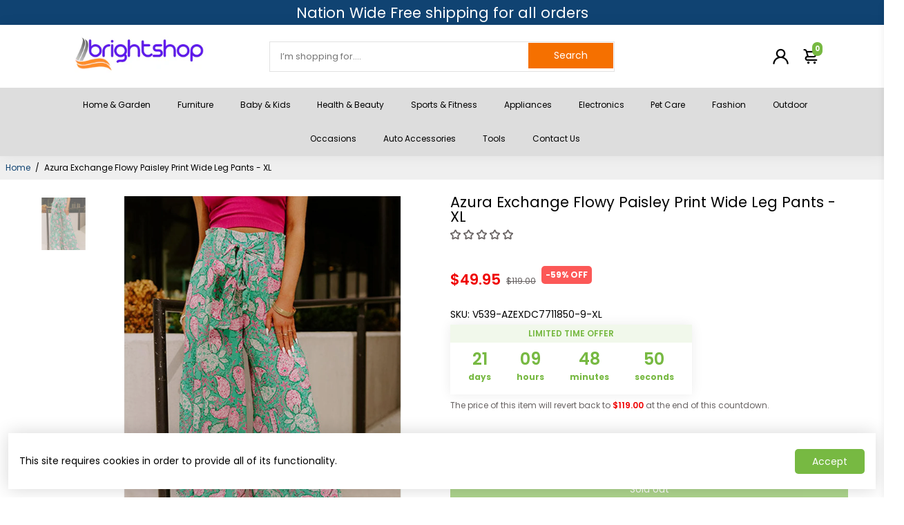

--- FILE ---
content_type: text/html; charset=utf-8
request_url: https://brightshop.com.au/collections/all?section_id=api__recently-bought
body_size: 1483
content:
<div id="shopify-section-api__recently-bought" class="shopify-section">{
"names": "Alissa Ashford, Carroll Calley, Augustina Angulo, Kenna Kuntz, Hailey Hinkle, Breann Beckham, Raquel Roles, Bernetta Beeks, Sol Silverio, Somer Sherrell, Yadira Yann, Belva Bumpus, Arlen Atherton, Huey Hanway, Suzette Stayton, Jeffry Jason, Libby Levasseur, Shaun Sparkman, Alison Almon, Rocco Rexroat",
"collection": [{"title": "400g Boric Acid Powder High Purity Fully Soluble Granule Pest Ant Cockroaches", "url": "/products/400g-boric-acid-powder-high-purity-fully-soluble-granule-pest-ant-cockroaches", "sale": true, "priceFormat": "$44.95", "discountPriceFormat": "$50.00", "image": "//brightshop.com.au/cdn/shop/files/V238-SUPDZ-1161650601990-130064-00_230x.jpg?v=1717703058"},
{"title": "1Kg Boric Acid Powder Bucket 99.9% Pure Fully Soluble Granule Pest Ant Roaches", "url": "/products/1kg-boric-acid-powder-bucket-99-9-pure-fully-soluble-granule-pest-ant-roaches", "sale": true, "priceFormat": "$89.75", "discountPriceFormat": "$105.00", "image": "//brightshop.com.au/cdn/shop/files/V238-SUPDZ-30956331008080-129860-00_230x.jpg?v=1717691318"},
{"title": "Devanti Water Cooler Dispenser 6-Stage Filter 3 Pack", "url": "/products/devanti-water-cooler-dispenser-6-stage-filter-3-pack", "sale": true, "priceFormat": "$42.95", "discountPriceFormat": "$74.99", "image": "//brightshop.com.au/cdn/shop/files/WD-FILTER-22B-6TX3-00_230x.jpg?v=1717549764"},
{"title": "Artiss Computer Desk Oak 100CM", "url": "/products/artiss-computer-desk-oak-100cm", "sale": true, "priceFormat": "$78.75", "discountPriceFormat": "$136.99", "image": "//brightshop.com.au/cdn/shop/files/MET-DESK-119-OA-00_230x.jpg?v=1717583416"},
{"title": "Devanti 600mm Range Hood 60cm Rangehood Kitchen Canopy LED Light Stainless Steel", "url": "/products/devanti-600mm-range-hood-60cm-rangehood-kitchen-canopy-led-light-stainless-steel-1", "sale": true, "priceFormat": "$130.75", "discountPriceFormat": "$282.99", "image": "//brightshop.com.au/cdn/shop/files/RH-D-GF49-60-SR-145623-00_9f871802-000e-43da-82ad-f212954e6ceb_230x.jpg?v=1717549251"},
{"title": "Blue\/Blue\/Blue Metallic Diamond Motion Lamp", "url": "/products/blue-blue-blue-metallic-diamond-motion-lamp", "sale": true, "priceFormat": "$38.95", "discountPriceFormat": "$39.99", "image": "//brightshop.com.au/cdn/shop/files/V210-2608274_SDC_2608274_2020-09-11--14-57-56_8d7395f9-94b3-4cc1-8ba3-6ac7dde24cbf_1_230x.jpg?v=1717668748"},
{"title": "Rose Gold Diamond Glitter Lamp", "url": "/products/rose-gold-diamond-glitter-lamp", "sale": true, "priceFormat": "$38.95", "discountPriceFormat": "$39.99", "image": "//brightshop.com.au/cdn/shop/files/V210-2608278_SDC_2608278_2020-09-11--14-53-07_070e3c18-1133-41c6-bc8a-8507554b3c9d_1_230x.jpg?v=1717668745"},
{"title": "Silver\/Pink\/Pink Peace Motion Lamp", "url": "/products/silver-pink-pink-peace-motion-lamp", "sale": true, "priceFormat": "$38.95", "discountPriceFormat": "$39.99", "image": "//brightshop.com.au/cdn/shop/files/V210-2608256_SDC_2608256_2020-09-11--15-34-52_bcad19ea-497d-4ccc-823b-5ba78c67f1bb_1_230x.jpg?v=1717668752"},
{"title": "1000tc egyptian cotton 1 fitted sheet and 2 pillowcases mega king white", "url": "/products/1000tc-egyptian-cotton-1-fitted-sheet-and-2-pillowcases-mega-king-white-1", "sale": true, "priceFormat": "$69.75", "discountPriceFormat": "$209.00", "image": "//brightshop.com.au/cdn/shop/files/V517-CFS1000SPC-MKW-94642-00_230x.jpg?v=1717614895"},
{"title": "1000tc egyptian cotton 1 fitted sheet and 2 pillowcases mega queen silver", "url": "/products/1000tc-egyptian-cotton-1-fitted-sheet-and-2-pillowcases-mega-queen-silver-1", "sale": true, "priceFormat": "$65.75", "discountPriceFormat": "$199.00", "image": "//brightshop.com.au/cdn/shop/files/V517-CFS1000SPC-MQSIL-94644-00_230x.jpg?v=1717614190"},
{"title": "400 thread count bamboo cotton 1 fitted sheet with 2 pillowcases single teal", "url": "/products/400-thread-count-bamboo-cotton-1-fitted-sheet-with-2-pillowcases-single-teal-1", "sale": true, "priceFormat": "$40.95", "discountPriceFormat": "$109.00", "image": "//brightshop.com.au/cdn/shop/files/V517-BCFS-STEBCSPC-94624-00_230x.jpg?v=1717611728"},
{"title": "1000tc egyptian cotton 1 fitted sheet and 2 pillowcases double charcoal", "url": "/products/1000tc-egyptian-cotton-1-fitted-sheet-and-2-pillowcases-double-charcoal-1", "sale": true, "priceFormat": "$59.95", "discountPriceFormat": "$179.00", "image": "//brightshop.com.au/cdn/shop/files/V517-CFS1000SPC-DCHA-94777-00_230x.jpg?v=1717613401"},
{"title": "1000tc egyptian cotton sheet set 1 king single charcoal", "url": "/products/1000tc-egyptian-cotton-sheet-set-1-king-single-charcoal-1", "sale": true, "priceFormat": "$69.75", "discountPriceFormat": "$209.00", "image": "//brightshop.com.au/cdn/shop/files/V517-CSS1000-KS-CHA-94657-00_230x.jpg?v=1717611958"},
{"title": "1000tc egyptian cotton 1 fitted sheet and 2 pillowcases king violet", "url": "/products/1000tc-egyptian-cotton-1-fitted-sheet-and-2-pillowcases-king-violet-1", "sale": true, "priceFormat": "$65.75", "discountPriceFormat": "$199.00", "image": "//brightshop.com.au/cdn/shop/files/V517-CFS1000SPC-KVI-94637-00_230x.jpg?v=1717599253"},
{"title": "1200tc hotel quality cotton rich sheet set single sailor blue", "url": "/products/1200tc-hotel-quality-cotton-rich-sheet-set-single-sailor-blue-1", "sale": true, "priceFormat": "$44.95", "discountPriceFormat": "$149.00", "image": "//brightshop.com.au/cdn/shop/files/V517-1200CRSS-SSB-94388-00_230x.jpg?v=1717601977"}
]
}
</div>